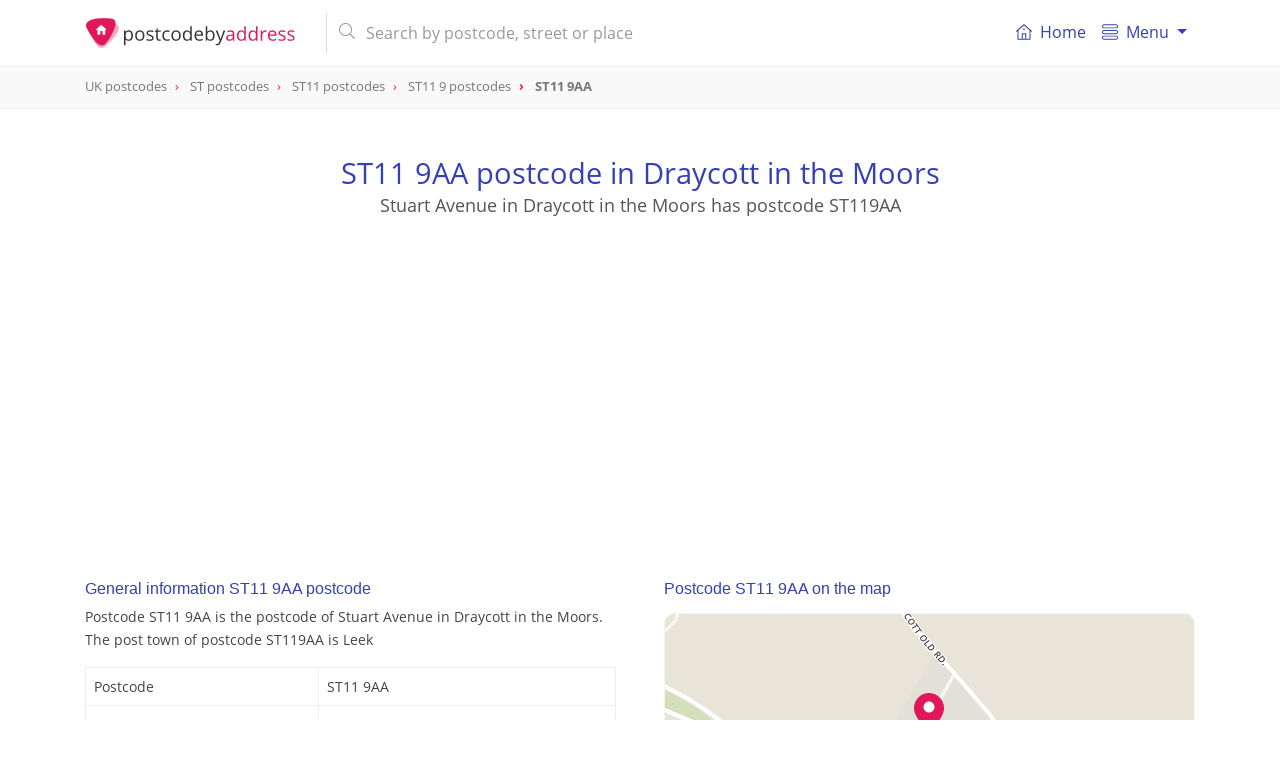

--- FILE ---
content_type: text/html; charset=UTF-8
request_url: https://postcodebyaddress.co.uk/st119aa
body_size: 9057
content:
<!DOCTYPE html>
<html lang="en">
    <head>
        <meta charset="utf-8">
        <meta name="viewport" content="width=device-width, initial-scale=1">
        <meta http-equiv="X-UA-Compatible" content="IE=edge">

        <link rel="preload" href="/fonts/open-sans/open-sans-v16-latin-regular.woff2" as="font" type="font/woff2" crossorigin>
        <link rel="preload" href="/fonts/open-sans/open-sans-v16-latin-italic.woff2" as="font" type="font/woff2" crossorigin>
        <link rel="preload" href="/fonts/open-sans/open-sans-v16-latin-700.woff2" as="font" type="font/woff2" crossorigin>

        <title>ST11 9AA postcode in Draycott in the Moors - postcode ST119AA</title>
<meta name="description" content="View information about postcode ST11 9AA in Draycott in the Moors. See the related streets of postcode ST119AA, nearby schools and more.">
<meta name="keywords" content="street, ST11 9AA, ST119AA, Draycott in the Moors, ST11, England, postcode, postcodes, united kingdom, UK, address, street">
<meta itemprop="name" content="ST11 9AA postcode in Draycott in the Moors - postcode ST119AA">
<meta itemprop="description" content="View information about postcode ST11 9AA in Draycott in the Moors. See the related streets of postcode ST119AA, nearby schools and more.">
<meta itemprop="image" content="https://postcodebyaddress.co.uk/img/core/logo.svg">
<meta name="twitter:card" content="summary">
<meta name="twitter:title" content="ST11 9AA postcode in Draycott in the Moors - postcode ST119AA">
<meta name="twitter:description" content="View information about postcode ST11 9AA in Draycott in the Moors. See the related streets of postcode ST119AA, nearby schools and more.">
<meta name="twitter:creator" content="@postcodebyaddress">
<meta name="twitter:image" content="https://postcodebyaddress.co.uk/img/core/logo.svg">
<meta property="og:title" content="ST11 9AA postcode in Draycott in the Moors - postcode ST119AA" />
<meta property="og:type" content="article" />
<meta property="og:url" content="https://postcodebyaddress.co.uk/st119aa" />
<meta property="og:image" content="https://postcodebyaddress.co.uk/img/core/logo.svg" />
<meta property="og:description" content="View information about postcode ST11 9AA in Draycott in the Moors. See the related streets of postcode ST119AA, nearby schools and more." />
<meta property="og:site_name" content="Postcodebyaddress" />
<link rel="canonical" href="https://postcodebyaddress.co.uk/st119aa"/>
        <meta name="csrf-token" content="nCK7XV1FCbqgxjkFmrPjoiQL0BbldenFFgVAyAip">
        <meta name="google-site-verification" content="pHgQIkTSbIt-K4Ad58CNt8Js26FXGNpHsnhWguslKUo" >

        <link rel="apple-touch-icon" sizes="180x180" href="/apple-touch-icon.png">
        <link rel="icon" type="image/png" sizes="32x32" href="/favicon-32x32.png">
        <link rel="icon" type="image/png" sizes="16x16" href="/favicon-16x16.png">
        <link rel="manifest" href="/site.webmanifest">
        <link rel="mask-icon" href="/safari-pinned-tab.svg" color="#5bbad5">
        <meta name="msapplication-TileColor" content="#ffffff">
        <meta name="theme-color" content="#ffffff">

        <link href=" /css/app.css?id=7688cab381624c98f894 " rel="stylesheet" type="text/css">

        <script type="application/ld+json">
            {
              "@context": "http://schema.org",
              "@type": "WebSite",
              "url": "https://postcodebyaddress.co.uk/",
              "potentialAction": {
                "@type": "SearchAction",
                "target": "https://postcodebyaddress.co.uk/search?s={query}",
                "query-input": "required name=query"
              }
            }
        </script>
                    <script data-ad-client="ca-pub-1830653998115366" async src="https://pagead2.googlesyndication.com/pagead/js/adsbygoogle.js"></script>
            </head>

    <body role="document" itemscope itemtype="http://schema.org/WebPage" class="preload">

        <nav id="main-navbar" class="navbar navbar-expand-md navbar-top navbar-light fixed-top">
    <div class="container ">

        <button class="navbar-toggler" id="navbarSupportedButton" type="button" data-toggle="collapse" data-target="#navbarSupportedContent" aria-controls="navbarSupportedContent" aria-expanded="false" aria-label="Toggle navigation">
            <span class="navbar-toggler-icon"></span>
        </button>

        <a class="navbar-brand" href="/">
            <img id="main-navbar-logo" src="/img/core/logo.svg" class="d-inline-block align-top" alt="">
                            <span id="nav-page-title"> <img src="/img/core/logo_icon.svg" alt="">postcode <span class="color-primary">ST11 9AA</span></span>
                    </a>

        <button class="navbar-toggler " id="navbarSearchButton" type="button" data-toggle="collapse" data-target="#navbarSearchContent" aria-controls="navbarSearchContent" aria-expanded="false" aria-label="Toggle navigation">
            <svg xmlns="http://www.w3.org/2000/svg" viewBox="0 0 56.966 56.966"><path d="M55.146 51.887L41.588 37.786A22.926 22.926 0 0 0 46.984 23c0-12.682-10.318-23-23-23s-23 10.318-23 23 10.318 23 23 23c4.761 0 9.298-1.436 13.177-4.162l13.661 14.208c.571.593 1.339.92 2.162.92.779 0 1.518-.297 2.079-.837a3.004 3.004 0 0 0 .083-4.242zM23.984 6c9.374 0 17 7.626 17 17s-7.626 17-17 17-17-7.626-17-17 7.626-17 17-17z"/></svg>
        </button>

        <div class="collapse navbar-collapse my-md-auto d-md-inline w-100" id="navbarSearchContent">
            <form id="navbar-search-form" class="mr-md-4 ml-md-3 my-auto d-inline w-100"  action="/search" method="get">
                <div class="input-group">
                    <div class="input-group-prepend">
                        <span class="input-group-text d-none d-md-inline-block"><i class="fal fa-search"></i></span>
                        <span class="input-group-text d-md-none justify-content-center" id="mobile-search-back"><i class="far fa-arrow-left"></i></span>
                    </div>
                    <input id="navbar-search" name="s" value="" class="form-control" type="search" placeholder="Search by postcode, street or place" autocomplete="off">
                    <span class="input-group-append d-md-none">
                       <button type="submit" class="btn btn-navbar-search text-center"><i class="fal fa-search"></i></button>
                    </span>
                </div>
                <div class="search-results-container">
                    <div class="search-results closed"></div>
                </div>
            </form>
        </div>
        <div class="collapse navbar-collapse" id="navbarSupportedContent">
            <div id="menutItems">
                <ul class="navbar-nav d-md-none d-lg-flex">
                    <li class="nav-item ">
                        <a class="nav-link" href="/">
                            <div class="icon baseline mr-1 d-none d-md-inline-flex">
                                <svg xmlns="http://www.w3.org/2000/svg" width="365" height="365" viewBox="0 0 365 365" class="d-inline-block">
                                    <path d="M360.74 155.711l-170-149a12.502 12.502 0 0 0-16.48 0l-170 149c-5.191 4.55-5.711 12.448-1.161 17.641 4.55 5.19 12.449 5.711 17.64 1.16l13.163-11.536V348.89c0 6.903 5.596 12.5 12.5 12.5H318.597c6.904 0 12.5-5.597 12.5-12.5V162.977l13.163 11.537a12.463 12.463 0 0 0 8.234 3.1c3.476 0 6.934-1.441 9.405-4.261 4.553-5.194 4.033-13.091-1.159-17.642zM153.635 336.39V233.418h57.729v102.973l-57.729-.001zm152.464-195.229V336.39h-69.732V220.918c0-6.903-5.598-12.5-12.5-12.5h-82.73c-6.903 0-12.5 5.597-12.5 12.5v115.473H58.903v-195.23c0-.032-.004-.062-.004-.093L182.5 32.733l123.603 108.334c.001.033-.004.062-.004.094z"/><path d="M154.5 120.738c0 6.904 5.596 12.5 12.5 12.5h31c6.903 0 12.5-5.596 12.5-12.5s-5.597-12.5-12.5-12.5h-31c-6.903 0-12.5 5.596-12.5 12.5z"/></svg>
                            </div>
                            <i class="fal fa-home-lg-alt nav-icon d-md-none"></i>

                            Home</a>
                    </li>
                    <li class="nav-item dropdown">
                        <a class="nav-link dropdown-toggle" href="#" id="navbarDropdownMenuLink" data-toggle="dropdown" aria-haspopup="true" aria-expanded="false">
                            <div class="icon baseline mr-1">
                                <svg xmlns="http://www.w3.org/2000/svg" width="66" height="66" viewBox="0 0 66 66"><path d="M57.5 18h-49C3.813 18 0 14.187 0 9.5S3.813 1 8.5 1h49C62.188 1 66 4.813 66 9.5S62.188 18 57.5 18zM8.5 5C6.019 5 4 7.019 4 9.5S6.019 14 8.5 14h49c2.48 0 4.5-2.019 4.5-4.5S59.98 5 57.5 5h-49zM57.5 65h-49C3.813 65 0 61.188 0 56.5S3.813 48 8.5 48h49c4.688 0 8.5 3.812 8.5 8.5S62.188 65 57.5 65zm-49-13C6.019 52 4 54.02 4 56.5S6.019 61 8.5 61h49c2.48 0 4.5-2.02 4.5-4.5S59.98 52 57.5 52h-49zM57.5 42h-49C3.813 42 0 38.188 0 33.5 0 28.813 3.813 25 8.5 25h49c4.688 0 8.5 3.813 8.5 8.5 0 4.688-3.812 8.5-8.5 8.5zm-49-13A4.505 4.505 0 0 0 4 33.5C4 35.98 6.019 38 8.5 38h49c2.48 0 4.5-2.02 4.5-4.5 0-2.481-2.02-4.5-4.5-4.5h-49z"/></svg>
                            </div>
                            Menu
                        </a>
                        <div class="dropdown-menu" aria-labelledby="navbarDropdownMenuLink">
                            <a class="dropdown-item" href="/search"><i class="fal fa-search-location nav-icon d-md-none"></i>Find postcode or street</a>
                            <a class="dropdown-item" href="/postcode-generator"><i class="fal fa-dice nav-icon d-md-none"></i>Postcode generator</a>
                            <div class="dropdown-divider"></div>
                            <a class="dropdown-item" href="/regions"><i class="fal fa-globe-europe nav-icon d-md-none"></i>Regions of England</a>
                            <a class="dropdown-item" href="/areas"><i class="fal fa-map-marker-plus nav-icon d-md-none"></i>Postcode areas</a>
                            <a class="dropdown-item" href="/post-towns"><i class="fal fa-globe nav-icon d-md-none"></i> Post towns</a>
                            <div class="dropdown-divider"></div>
                            <a class="dropdown-item" href="/faq"><i class="fal fa-question-circle nav-icon d-md-none"></i> FAQ</a>
                            <a class="dropdown-item" href="/contact"><i class="fal fa-paper-plane nav-icon d-md-none"></i> Contact</a>
                        </div>
                    </li>
                </ul>
            </div>
        </div>
    </div>
</nav>
        <div id="breadcrumbs" role="navigation">
        <div class="container">
            <ol class="breadcrumb" itemscope itemtype="http://schema.org/BreadcrumbList">
                                    <li class="breadcrumb-item   " itemprop="itemListElement" itemscope itemtype="http://schema.org/ListItem">
                        <a href="/areas"  itemtype="http://schema.org/Thing" itemprop="item" >
                            <span itemprop="name">UK postcodes</span>
                        </a>
                        <meta itemprop="position" content="1" />
                    </li>
                                    <li class="breadcrumb-item   d-none d-md-inline-block" itemprop="itemListElement" itemscope itemtype="http://schema.org/ListItem">
                        <a href="/st"  itemtype="http://schema.org/Thing" itemprop="item" >
                            <span itemprop="name">ST postcodes</span>
                        </a>
                        <meta itemprop="position" content="2" />
                    </li>
                                    <li class="breadcrumb-item   d-none d-md-inline-block" itemprop="itemListElement" itemscope itemtype="http://schema.org/ListItem">
                        <a href="/st11"  itemtype="http://schema.org/Thing" itemprop="item" >
                            <span itemprop="name">ST11 postcodes</span>
                        </a>
                        <meta itemprop="position" content="3" />
                    </li>
                                    <li class="breadcrumb-item   d-none d-md-inline-block" itemprop="itemListElement" itemscope itemtype="http://schema.org/ListItem">
                        <a href="/st11-9"  itemtype="http://schema.org/Thing" itemprop="item" >
                            <span itemprop="name">ST11 9 postcodes</span>
                        </a>
                        <meta itemprop="position" content="4" />
                    </li>
                                    <li class="breadcrumb-item active  " itemprop="itemListElement" itemscope itemtype="http://schema.org/ListItem">
                        <a href="/st119aa"  itemtype="http://schema.org/Thing" itemprop="item" >
                            <span itemprop="name">ST11 9AA</span>
                        </a>
                        <meta itemprop="position" content="5" />
                    </li>
                            </ol>
        </div>
    </div>

        
<header id="info-page-header" class="container text-center" role="banner" itemscope itemtype="http://schema.org/WPHeader">
   <h1 >ST11 9AA postcode in Draycott in the Moors</h1>
      <h2>Stuart Avenue in Draycott in the Moors has postcode ST119AA</h2>
   
   <div class="pba-adv bpa-atf mt-4">
    <ins class="adsbygoogle"
         style="display:block"
         data-ad-client="ca-pub-1830653998115366"
         data-ad-slot="3899871891"
         data-ad-format="auto"
                  data-page-url="https://postcodebyaddress.co.uk/place/draycott-in-the-moors-15772"
                  data-full-width-responsive="true"></ins>
    <script>
        (adsbygoogle = window.adsbygoogle || []).push({});
    </script>
</div>

</header>

<script type="application/ld+json">
{
  "@context": "http://schema.org",
  "@type": "Place",
  "geo": {
    "@type": "GeoCoordinates",
    "latitude": "52.962965",
    "longitude": "-2.04215"
  },
 "address": {
    "@type": "PostalAddress",
    "addressLocality": "Draycott in the Moors",
    "addressRegion": "West Midlands",
    "addressCountry" : "England",
    "postalCode": "ST11 9AA"
  },
  "name": "Postcode ST11 9AA",
  "url" : "https://postcodebyaddress.co.uk/st119aa"
}
</script>
<main class="container mt-md-4" >
   <div class="row">
      <div class="col-md-6 pr-md-4">
         <section class="info-block">
            <h2>General information ST11 9AA postcode</h2>
            <p>Postcode ST11 9AA is the postcode of  Stuart Avenue in Draycott in the Moors. The post town of postcode ST119AA is Leek</p>
            <table class="table table-bordered mt-3">
               <tbody>
               <tr>
                  <th>Postcode</th>
                  <td>ST11 9AA</td>
               </tr>
                                 <tr>
                     <th>Street</th>
                     <td>
                                                   <a href="/stuart-avenue/210844">Stuart Avenue</a>
                                             </td>
                  </tr>
                                             <tr>
                  <th>Village</th>
                  <td><a href="/place/draycott-in-the-moors-15772">Draycott in the Moors</a></td>
               </tr>
                                             <tr>
                  <th>Post town</th>
                  <td><a href="/place/leek-15617">Leek</a></td>
               </tr>
                              <tr>
                  <th>Postcode area</th>
                  <td><a href="/st">ST</a></td>
               </tr>
               <tr>
                  <th>Postcode district</th>
                  <td><a href="/st11">ST11</a></td>
               </tr>
               <tr>
                  <th>Postcode Sector</th>
                  <td><a href="/st11-9">ST11 9</a></td>
               </tr>
               </tbody>
            </table>
         </section>

         <div class="pba-adv pba-btf pba-btf-middle">
    <ins class="adsbygoogle"
         style="display:block"
         data-ad-client="ca-pub-1830653998115366"
         data-ad-slot="3721045322"
         data-ad-format="auto"
                  data-page-url="https://postcodebyaddress.co.uk/place/draycott-in-the-moors-15772"
                  data-full-width-responsive="true"></ins>
    <script>
        (adsbygoogle = window.adsbygoogle || []).push({});
    </script>
</div>

                     <section class="info-block">
               <h2>Streets near postcode ST11 9AA</h2>
               <p>Find all streets near postcode ST11 9AA  in Draycott in the Moors</p>
               <div class="info-block__body">
                                       <a href="/stuart-avenue/210844" class="badge badge-primary">Stuart Avenue</a>
                                       <a href="/manor-close/210820" class="badge badge-primary">Manor Close</a>
                                       <a href="/new-avenue/210826" class="badge badge-primary">New Avenue</a>
                                       <a href="/draycott-old-road/210871" class="badge badge-primary">Draycott Old Road</a>
                                       <a href="/tater-lane/210846" class="badge badge-primary">Tater Lane</a>
                                       <a href="/woodlands-lane/210852" class="badge badge-primary">Woodlands Lane</a>
                                       <a href="/oakdene-close/210828" class="badge badge-primary">Oakdene Close</a>
                                       <a href="/scarratt-close/210836" class="badge badge-primary">Scarratt Close</a>
                                       <a href="/cresswell-lane/210868" class="badge badge-primary">Cresswell Lane</a>
                                       <a href="/william-close/210850" class="badge badge-primary">William Close</a>
                                 </div>
            </section>
            <hr/>
         
         <section class="info-block">
            <h2>Administrative areas ST119AA postcode</h2>
            <p>Postcode ST11 9AA is within the Checkley ward/electoral division, which is in the constituency Stone. The Local Authority of postcode ST119AA is Staffordshire Moorlands. ST119AA is located in the region of West Midlands in England. </p>
            <table class="table table-bordered table-sm  mt-3">
               <tbody>
                                 <tr>
                     <th>Parish</th>
                     <td><a href="/parish/draycott-in-the-moors/E04009037">Draycott in the Moors</a></td><td class="d-none d-md-table-cell"><small>E04009037</small></td>
                  </tr>
               
                                 <tr>
                     <th>Ward</th>
                     <td><a href="/ward/checkley/E05007052">Checkley</a></td><td class="d-none d-md-table-cell"><small>E05007052</small></td>
                  </tr>
               
                                 <tr>
                     <th>District</th>
                     <td><a href="/district/staffordshire-moorlands/E07000198">Staffordshire Moorlands</a></td><td class="d-none d-md-table-cell"><small>E07000198</small></td>
                  </tr>
               
                                 <tr>
                     <th>County</th>
                     <td><a href="/county/staffordshire/E10000028">Staffordshire</a></td><td class="d-none d-md-table-cell"><small>E10000028</small></td>
                  </tr>
               
                                 <tr>
                     <th>Constituency</th>
                     <td><a href="/constituency/stone/E14000975">Stone</a></td><td class="d-none d-md-table-cell"><small>E14000975</small></td>
                  </tr>
               
                              <tr>
                  <th>Region</th>
                  <td><a href="/region/west-midlands">West Midlands</a></td><td class="d-none d-md-table-cell"></td>
               </tr>
               
               <tr>
                  <th>Country</th>
                  <td><a href="/country/england">England</a></td><td class="d-none d-md-table-cell"></td>
               </tr>

                                 <tr>
                     <th>CCG</th>
                     <td>NHS North Staffordshire</td><td class="d-none d-md-table-cell"></td>
                  </tr>
               
                                 <tr>
                     <th>NUTs</th>
                     <td>Staffordshire CC</td><td class="d-none d-md-table-cell"></td>
                  </tr>
                              </tbody>
            </table>
         </section>

                     <section class="info-block">
               <h2>Postcodes close to postcode ST11 9AA</h2>
               <p>Find other postcodes, streets and addresses near postcode ST11 9AA.</p>
               <div class="info-block__body">
                                       <a href="/st119ab" class="badge badge-primary">ST11 9AB</a>
                                       <a href="/st119ad" class="badge badge-primary">ST11 9AD</a>
                                       <a href="/st119ae" class="badge badge-primary">ST11 9AE</a>
                                       <a href="/st119af" class="badge badge-primary">ST11 9AF</a>
                                       <a href="/st119ag" class="badge badge-primary">ST11 9AG</a>
                                       <a href="/st119ah" class="badge badge-primary">ST11 9AH</a>
                                       <a href="/st119aj" class="badge badge-primary">ST11 9AJ</a>
                                       <a href="/st119al" class="badge badge-primary">ST11 9AL</a>
                                       <a href="/st119an" class="badge badge-primary">ST11 9AN</a>
                                       <a href="/st119ap" class="badge badge-primary">ST11 9AP</a>
                                       <a href="/st119aq" class="badge badge-primary">ST11 9AQ</a>
                                       <a href="/st119ar" class="badge badge-primary">ST11 9AR</a>
                                       <a href="/st119as" class="badge badge-primary">ST11 9AS</a>
                                       <a href="/st119at" class="badge badge-primary">ST11 9AT</a>
                                       <a href="/st119au" class="badge badge-primary">ST11 9AU</a>
                                       <a href="/st119aw" class="badge badge-primary">ST11 9AW</a>
                                 </div>
            </section>
            <hr/>
         

                     <section class="info-block">
               <h2><i class="fal fa-chart-pie d-none d-md-inline-block"></i> Postcode sector ST11 9 population</h2>
               <p>
                  The population information is based on Postcode sector ST11 9. ST11 9 has 9,995 inhabitants of which 49.4% is male and
                  50.6 is female. A total number of 9,875 lives in a household 
               </p>
               <table class="table table-bordered mt-3">
                  <tbody>
                     <tr>
                        <th>All usual residents</th>
                        <td>9,995</td>
                     </tr>
                     <tr>
                        <th>Male</th>
                        <td>4,939 (49.4%)</td>
                     </tr>
                     <tr>
                        <th>Female</th>
                        <td>5,056 (50.6%)</td>
                     </tr>
                     <tr>
                        <th>Lives in household</th>
                        <td>9,875</td>
                     </tr>
                     <tr>
                        <th>Schoolchild or student</th>
                        <td>122</td>
                     </tr>
                     <tr>
                        <th>Population density</th>
                        <td>2.6</td>
                     </tr>
                  </tbody>
               </table>
            </section>
         
      </div>

      <div class="col-md-6 pl-md-4">
                     <section class="info-block">
            <h2>Postcode ST11 9AA on the map</h2>
               <div id="map-container" class="mt-3">
                  <div id="map-overlay">
                     <div class="spinner"></div>
                  </div>
                  <div id="map" data-mobile-visible="true" data-zoom="15" data-lon="-2.04215" data-lat="52.962965" data-show-marker="1" data-type="point" data-geometry=""></div>
               </div>
         </section>
            <section class="info-block">
               <h2><i class="far fa-compass"></i> Geography postcode ST11 9AA</h2>
               <p>Geographical information of Postcode ST119AA</p>
               <table class="table table-bordered mt-3">
                  <tbody>
                  <tr>
                     <td>Latitude</td><td>52.962965</td>
                  </tr>
                  <tr>
                     <td>Longitude</td><td>-2.04215</td>
                  </tr>
                  <tr>
                     <td>Easting</td><td>397266</td>
                  </tr>
                  <tr>
                     <td>Northing</td><td>340623</td>
                  </tr>
                  </tbody>
               </table>
               <div class="mt-2">
                  <small><a href="https://www.google.com/maps/search/?api=1&query=52.962965,-2.04215" class="color-primary" target="_blank">
                        <i class="far fa-map-marked"></i> View in Google Maps</a></small>
               </div>
            </section>
         
         <div class="pba-adv pba-btf pba-btf-halfpage">
    <ins class="adsbygoogle"
         style="display:block"
         data-ad-client="ca-pub-1830653998115366"
         data-ad-slot="9876703210"
         data-ad-format="auto"
                  data-page-url="https://postcodebyaddress.co.uk/place/draycott-in-the-moors-15772"
                  data-full-width-responsive="true"></ins>
    <script>
        (adsbygoogle = window.adsbygoogle || []).push({});
    </script>
</div>

                     <section class="info-block">
               <h2><i class="far fa-train d-none d-md-inline-block"></i>  Railway stations nearby postcode ST11 9AA</h2>
               <p>
                  The nearest railway station to postcode ST11 9AA is Blythe Bridge.
                  This railway station is located on a distance of 2.8 km.
               </p>
               <table class="table table-bordered mt-3" id="railway-stations-table">
                  <thead>
                  <tr>
                     <th>Name</th>
                     <th>Distance</th>
                  </tr>
                  </thead>
                  <tbody>
                                       <tr>
                        <td>Blythe Bridge
                                                                           <a href="https://www.wikidata.org/wiki/Q2525068" class="ml-4 float-right" target="_blank"><i class="fab fa-wikipedia-w"></i></a>
                                                </td>
                        <td width="25%">2.8KM</td>
                     </tr>
                                       <tr>
                        <td>Caverswall Road Station
                                                                        </td>
                        <td width="25%">2.9KM</td>
                     </tr>
                                       <tr>
                        <td>Foxfield Colliery
                                                                        </td>
                        <td width="25%">4KM</td>
                     </tr>
                                       <tr>
                        <td>Consall
                                                                           <a href="https://www.wikidata.org/wiki/Q5162710" class="ml-4 float-right" target="_blank"><i class="fab fa-wikipedia-w"></i></a>
                                                </td>
                        <td width="25%">9.5KM</td>
                     </tr>
                                    </tbody>
               </table>
            </section>
         
                     <section class="info-block">
               <h2><i class="far fa-shopping-cart d-none d-md-inline-block"></i> Supermarkets  ST119AA postcode</h2>
               <p>
                  The nearest supermarket to ST11 9AA postcode is The Co-operative Food.
                  This supermarket is located on a distance of 1.9 km.
               </p>
               <table class="table table-bordered  mt-3" id="supermarkts-table">
                  <thead>
                  <tr>
                     <th>Name</th>
                     <th>Distance</th>
                  </tr>
                  </thead>
                  <tbody>
                                                   <tr>
                              <td><img src="/img/companies/default_supermarket.svg" class="comp-logo mr-1"> The Co-operative Food</td>
                              <td width="25%">1.9KM</td>
                           </tr>
                                                   <tr>
                              <td><img src="/img/companies/default_supermarket.svg" class="comp-logo mr-1"> Tesco</td>
                              <td width="25%">5.3KM</td>
                           </tr>
                                                   <tr>
                              <td><img src="/img/companies/aldi.png" class="comp-logo mr-1"> Aldi</td>
                              <td width="25%">5.4KM</td>
                           </tr>
                                                   <tr>
                              <td><img src="/img/companies/default_supermarket.svg" class="comp-logo mr-1"> Meir Supermarket (nisa)</td>
                              <td width="25%">6.3KM</td>
                           </tr>
                                                   <tr>
                              <td><img src="/img/companies/default_supermarket.svg" class="comp-logo mr-1"> Co-op</td>
                              <td width="25%">6.5KM</td>
                           </tr>
                                          </tbody>
               </table>
            </section>
         
         <section class="info-block">
        <h2><i class="far fa-school d-none d-md-inline-block"></i> Schools nearby postcode ST11 9AA</h2>
        <p>
            Schools and nurseries nearby postcode ST11 9AA.
                            Draycott Manor Primary School is the closest primary school.
                                        Blythe Bridge High School is the closest secondary school.
                    </p>
        <nav class="mt-3">
            <div class="nav nav-tabs" id="nav-tab" role="tablist">
                                <a class="nav-item nav-link  " id="nav-nursery-tab" data-toggle="tab" href="#nav-nursery" role="tab" aria-controls="nav-nursery" aria-selected="true">
                     Nurseries</a>
                                                <a class="nav-item nav-link active" id="nav-primary-tab" data-toggle="tab" href="#nav-primary" role="tab" aria-controls="nav-primary" aria-selected="false">
                    Primary <span class="d-none d-md-inline-block">schools</span> </a>
                                                <a class="nav-item nav-link " id="nav-secondary-tab" data-toggle="tab" href="#nav-secondary" role="tab" aria-controls="nav-secondary" aria-selected="false">
                    Secondary <span class="d-none d-md-inline">schools</span></a>
                            </div>
        </nav>
        <div class="tab-content" id="nav-tabContent">
                        <div class="tab-pane  " id="nav-nursery" role="tabpanel" aria-labelledby="nav-nursery-tab">
                <table class="table table-bordered ">
                    <thead>
                    <tr>
                        <th>Name</th>
                        <th width="25%">Distance</th>
                    </tr>
                    </thead>
                    <tbody>
                                            <tr>
                            <td>
                                                                    Meir Nursery School
                                                                <div><small>George Avenue</small></div>
                            </td>
                            <td>6.1KM</td>
                        </tr>
                                            <tr>
                            <td>
                                                                    Grange Nursery School
                                                                <div><small>Harrowby Road</small></div>
                            </td>
                            <td>7KM</td>
                        </tr>
                                            <tr>
                            <td>
                                                                    Westfield Nursery School
                                                                <div><small>Queensberry Road</small></div>
                            </td>
                            <td>9.3KM</td>
                        </tr>
                                            <tr>
                            <td>
                                                                    <a href="http://www.bentileenursery.co.uk" target="_blank">Bentilee Nursery School <small><i class="fas fa-external-link-alt"></i></small></a>
                                                                <div><small>Dawlish Drive</small></div>
                            </td>
                            <td>11.2KM</td>
                        </tr>
                                            <tr>
                            <td>
                                                                    Meadowcroft Nursery School
                                                                <div><small>Beaconsfield Drive</small></div>
                            </td>
                            <td>12.5KM</td>
                        </tr>
                                        </tbody>
                </table>

            </div>
                                    <div class="tab-pane active" id="nav-primary" role="tabpanel" aria-labelledby="nav-primary-tab">
                <table class="table table-bordered ">
                    <thead>
                    <tr>
                        <th>Name</th>
                        <th>Distance</th>
                    </tr>
                    </thead>
                    <tbody>
                                            <tr>
                            <td>
                                                                    Draycott Manor Primary School
                                                                <div><small>Draycott Old Road, Stoke-on-Trent</small></div>
                            </td>
                            <td>0.3KM</td>
                        </tr>
                                            <tr>
                            <td>
                                                                    The Beeches Forsbrook Junior School
                                                                <div><small>Cheadle Road, Stoke-on-Trent</small></div>
                            </td>
                            <td>2.1KM</td>
                        </tr>
                                            <tr>
                            <td>
                                                                    Forsbrook CofE (C) Infants School
                                                                <div><small>Cheadle Road, Stoke-on-Trent</small></div>
                            </td>
                            <td>2.1KM</td>
                        </tr>
                                            <tr>
                            <td>
                                                                    <a href="http://www.forsbrookprimaryschool.co.uk/" target="_blank">Forsbrook CofE Controlled Primary School <small><i class="fas fa-external-link-alt"></i></small></a>
                                                                <div><small>Cheadle Road, Stoke-on-Trent</small></div>
                            </td>
                            <td>2.1KM</td>
                        </tr>
                                            <tr>
                            <td>
                                                                    <a href="http://www.williamamory.co.uk/" target="_blank">The William Amory Primary School <small><i class="fas fa-external-link-alt"></i></small></a>
                                                                <div><small>Stallington Road, Stoke-on-Trent</small></div>
                            </td>
                            <td>2.1KM</td>
                        </tr>
                                        </tbody>
                </table>

            </div>
                                    <div class="tab-pane  " id="nav-secondary" role="tabpanel" aria-labelledby="nav-secondary-tab">
                <table class="table table-bordered ">
                    <thead>
                    <tr>
                        <th>Name</th>
                        <th width="25%">Distance</th>
                    </tr>
                    </thead>
                    <tbody>
                                            <tr>
                            <td>
                                                                    <a href="http://www.bb-hs.co.uk" target="_blank">Blythe Bridge High School <small><i class="fas fa-external-link-alt"></i></small></a>
                                                                <div><small>Cheadle Road</small></div>
                            </td>
                            <td>2.2KM</td>
                        </tr>
                                            <tr>
                            <td>
                                                                    <a href="http://www.cheadle-high.staffs.sch.uk" target="_blank">Cheadle High School <small><i class="fas fa-external-link-alt"></i></small></a>
                                                                <div><small>Station Road</small></div>
                            </td>
                            <td>5.9KM</td>
                        </tr>
                                            <tr>
                            <td>
                                                                    <a href="http://www.thecheadleacademy.co.uk" target="_blank">The Cheadle Academy <small><i class="fas fa-external-link-alt"></i></small></a>
                                                                <div><small>Station Road</small></div>
                            </td>
                            <td>5.9KM</td>
                        </tr>
                                            <tr>
                            <td>
                                                                    <a href="http://www.painsley.co.uk" target="_blank">Painsley Catholic College <small><i class="fas fa-external-link-alt"></i></small></a>
                                                                <div><small>Station Road</small></div>
                            </td>
                            <td>6.1KM</td>
                        </tr>
                                            <tr>
                            <td>
                                                                    <a href="http://www.painsley.co.uk" target="_blank">Painsley Catholic College <small><i class="fas fa-external-link-alt"></i></small></a>
                                                                <div><small>Station Road</small></div>
                            </td>
                            <td>6.1KM</td>
                        </tr>
                                        </tbody>
                </table>

            </div>
                    </div>
    </section>


                        <section class="info-block">
                  <p><i class="fal fa-lightbulb mr-2"></i> Did you know that we also have 
                   a US ZIP Code version of this website? For example: find the street of
                   <a href="https://zipcodebyaddress.com/12459" target="_blank">zip code 12459</a> in the US. Or find any other address
                     or zipcode at <a href="https://zipcodebyaddress.com" target="_blank">Zipcodebyaddress.com</a> </p>
               </section>
               </div>

      <div class="pba-adv pba-btf pba-btf-bottom mb-4" id="pba-btf-bottom">
    <ins class="adsbygoogle"
         style="display:block"
         data-ad-client="ca-pub-1830653998115366"
         data-ad-slot="7940148479"
         data-ad-format="auto"
                  data-page-url="https://postcodebyaddress.co.uk/place/draycott-in-the-moors-15772"
                  data-full-width-responsive="true"></ins>
    <script>
        var refreshed2 = false;
        var margin2 = window.innerHeight + 250;
        var adAlmostVisibleScrollValue2 = document.getElementById("pba-btf-bottom").offsetTop-margin2;
        var listener2 = function() {
            if (window.scrollY >= adAlmostVisibleScrollValue2 && !refreshed2) {
                (adsbygoogle = window.adsbygoogle || []).push({});
                refreshed2 = true;
                window.removeEventListener('scroll', throttledFetch2, true);
            }
        };
        const throttledFetch2= throttle2(listener2, 250);
        window.addEventListener('scroll', throttledFetch2, true);

        function throttle2 (callback, limit) {
            var tick3 = false;
            return function () {
                if (!tick3) {
                    callback.call();
                    tick3 = true;
                    setTimeout(function () {tick3 = false;}, limit);
                }
            }
        }
    </script>
</div>

   </div>
</main>


        <footer class="" role="contentinfo" itemscope="itemscope" itemtype="https://schema.org/WPFooter">
    <div class="container pt-5" style="min-height: 300px;">
        <div class="row">
            <div class="col-md-4">
                <img src="/img/core/logo.svg"  width="220" class="d-inline-block align-top" alt="">
                <p class="mt-3">
                    The postcode address finder of the UK. Lookup all postcodes, streets, places and addresses in the United Kingdom.
                    Discover near supermarkets, train stations, schools, companies.
                </p>
                <div class="d-none d-md-block">
                    <h2>Information</h2>
                    <ul>
                        <li><a href="/areas">Postcodes UK</a></li>
                        <li><a href="/post-towns">Post towns</a></li>
                        <li><a href="/faq">FAQ</a></li>
                        <li><a href="/contact">Contact</a></li>
                    </ul>
                                            <ul class="d-none d-md-block mt-4">
                                                            <li class=""><strong>lookup: </strong> <a href="/st119ab">postcode ST11 9AB</a></li>
                                                    </ul>
                                    </div>
            </div>
            <div class="col-md-8 col-12 pl-md-5">
                <div class="row">
                    <div class="col-md-4 col-6">
                        <h2>Popular cities</h2>
                        <ul>
                            <li><a href="/place/london-39984">London</a></li>
                            <li><a href="/place/birmingham-23090">Birmingham</a></li>
                            <li><a href="/place/leeds-11135">Leeds</a></li>
                            <li><a href="/place/glasgow-4560">Glasgow</a></li>
                            <li><a href="/place/sheffield-17161">Sheffield</a></li>
                            <li><a href="/place/bradford-10607">Bradford</a></li>
                            <li><a href="/place/liverpool-13931">Liverpool</a></li>
                            <li><a href="/place/edinburgh-5236">Edinburgh</a></li>
                            <li><a href="/place/manchester-16021">Manchester</a></li>
                            <li><a href="/place/bristol-27567">Bristol</a></li>
                            <li><a href="/place/leicester-17380">Leicester</a></li>
                            <li><a href="/place/coventry-23532">Coventry</a></li>
                            <li><a href="/place/nottingham-17569">Nottingham</a></li>
                        </ul>
                    </div>
                    <div class="col-md-4 col-6">
                        <h2>Regions</h2>
                        <ul>
                            <li><a href="/region/east-midlands">East Midlands</a></li>
                            <li><a href="/region/east-of-england">East of England</a></li>
                            <li><a href="/region/greater-london">Greater London</a></li>
                            <li><a href="/region/north-east">North East</a></li>
                            <li><a href="/region/north-west">North West</a></li>
                            <li><a href="/region/south-east">South East</a></li>
                            <li><a href="/region/south-west">South West</a></li>
                            <li><a href="/region/west-midlands">West Midlands</a></li>
                            <li><a href="/region/yorkshire-and-the-humber">Yorkshire and the Humber</a></li>

                            <li class="mt-3"><a href="/country/northern-ireland">Northern Ireland</a></li>
                            <li><a href="/country/scotland">Scotland</a></li>
                            <li><a href="/country/wales">Wales</a></li>
                        </ul>


                    </div>
                    <div class="col-md-4 col-12 mt-4 mt-md-0">
                        <div class="row">
                            <div class="col-6 d-md-none ">
                                <h2>Informatie</h2>
                                <ul>
                                    <li><a href="/areas">Postcodes UK</a></li>
                                    <li><a href="/faq">FAQ</a></li>
                                    <li><a href="/contact">Contact</a></li>
                                </ul>
                            </div>
                            <div class="col-6 col-md-12">
                                <h2>Useful links</h2>
                                <ul>
                                    <li><a href="https://www.royalmail.com/" target="_blank">Royal Mail</a></li>
                                    <li><a href="https://www.postoffice.co.uk/" target="_blank">Post Office</a></li>
                                    <li class="d-none d-md-block"><a href="https://www.ukmail.com/" target="_blank">UK Mail</a></li>
                                    <li><a href="https://www.zipcodebyaddress.com/" target="_blank">US ZIP Codes</a></li>
                                    <li class="d-none d-md-block"><a href="https://en.wikipedia.org/wiki/Postcodes_in_the_United_Kingdom" target="_blank">Wikipedia</a></li>
                                </ul>
                            </div>
                                                            <div class="col-12 mt-3 d-md-none">
                                    <ul>
                                                                                    <li><strong>lookup: </strong> <a href="/st119ab">postcode ST11 9AB</a></li>
                                                                            </ul>
                                </div>
                                                    </div>
                    </div>
                </div>
            </div>
        </div>
    </div>


    <div id="footer-promo" class="mt-4">
        <div class="container pb-3 pb-md-2 py-2">
            <div class="row ">
                <div class="col-12 col-md-4 text-center text-md-left">
                    The UK Postcode lookup
                </div>
                <div class="col-12 col-md-8 col-promo text-center">
                    <div class="row">
                        <div class="col text-left">
                            <i class="far fa-check-circle"></i> Reliable
                        </div>
                        <div class="col ">
                            <i class="far fa-check-circle"></i> Up-to-date
                        </div>
                        <div class="col text-right">
                            <i class="far fa-check-circle"></i> All postcodes
                        </div>
                    </div>
                </div>
            </div>
        </div>
    </div>
    <div id="footer-legal" >
        <div class="container py-2">
            <div class="row">
                <div class="col-7">
                    ©2025 Postcodebyaddress
                </div>
                <div class="col text-right">
                    <a href="/disclaimer">disclaimer</a>
                    <a href="/cookies">cookies</a>
                </div>
            </div>
        </div>
    </div>
</footer>


        <link rel="stylesheet" href="https://pro.fontawesome.com/releases/v5.8.1/css/all.css" integrity="sha384-Bx4pytHkyTDy3aJKjGkGoHPt3tvv6zlwwjc3iqN7ktaiEMLDPqLSZYts2OjKcBx1" crossorigin="anonymous">

        

        <!--googleoff: all-->
        <script async src="https://www.googletagmanager.com/gtag/js?id=G-F8ENQV61T0"></script>
        <script>
            window.dataLayer = window.dataLayer || [];
            function gtag(){dataLayer.push(arguments);}
            gtag('js', new Date());

            gtag('config', 'G-F8ENQV61T0');
        </script>
        <script src="https://code.jquery.com/jquery-3.3.1.min.js" integrity="sha256-FgpCb/KJQlLNfOu91ta32o/NMZxltwRo8QtmkMRdAu8=" crossorigin="anonymous"></script>
        <script src="https://cdnjs.cloudflare.com/ajax/libs/popper.js/1.14.3/umd/popper.min.js" integrity="sha384-ZMP7rVo3mIykV+2+9J3UJ46jBk0WLaUAdn689aCwoqbBJiSnjAK/l8WvCWPIPm49" crossorigin="anonymous"></script>
        <script src="https://stackpath.bootstrapcdn.com/bootstrap/4.1.3/js/bootstrap.min.js" integrity="sha384-ChfqqxuZUCnJSK3+MXmPNIyE6ZbWh2IMqE241rYiqJxyMiZ6OW/JmZQ5stwEULTy" crossorigin="anonymous"></script>

        
        <script src="/js/app.js?id=3946baa576fd8441e823"></script>

        
        <!--googleon: all-->
    <script defer src="https://static.cloudflareinsights.com/beacon.min.js/vcd15cbe7772f49c399c6a5babf22c1241717689176015" integrity="sha512-ZpsOmlRQV6y907TI0dKBHq9Md29nnaEIPlkf84rnaERnq6zvWvPUqr2ft8M1aS28oN72PdrCzSjY4U6VaAw1EQ==" data-cf-beacon='{"version":"2024.11.0","token":"9fbb9a5a8e1f400c88910dec3674c095","r":1,"server_timing":{"name":{"cfCacheStatus":true,"cfEdge":true,"cfExtPri":true,"cfL4":true,"cfOrigin":true,"cfSpeedBrain":true},"location_startswith":null}}' crossorigin="anonymous"></script>
</body>
</html>


--- FILE ---
content_type: text/html; charset=utf-8
request_url: https://www.google.com/recaptcha/api2/aframe
body_size: 267
content:
<!DOCTYPE HTML><html><head><meta http-equiv="content-type" content="text/html; charset=UTF-8"></head><body><script nonce="rHOBAOvEPY1axwHbdo1bIQ">/** Anti-fraud and anti-abuse applications only. See google.com/recaptcha */ try{var clients={'sodar':'https://pagead2.googlesyndication.com/pagead/sodar?'};window.addEventListener("message",function(a){try{if(a.source===window.parent){var b=JSON.parse(a.data);var c=clients[b['id']];if(c){var d=document.createElement('img');d.src=c+b['params']+'&rc='+(localStorage.getItem("rc::a")?sessionStorage.getItem("rc::b"):"");window.document.body.appendChild(d);sessionStorage.setItem("rc::e",parseInt(sessionStorage.getItem("rc::e")||0)+1);localStorage.setItem("rc::h",'1762973343217');}}}catch(b){}});window.parent.postMessage("_grecaptcha_ready", "*");}catch(b){}</script></body></html>

--- FILE ---
content_type: image/svg+xml
request_url: https://postcodebyaddress.co.uk/img/companies/default_supermarket.svg
body_size: 1783
content:
<?xml version="1.0" encoding="iso-8859-1"?>
<!-- Generator: Adobe Illustrator 18.0.0, SVG Export Plug-In . SVG Version: 6.00 Build 0)  -->
<!DOCTYPE svg PUBLIC "-//W3C//DTD SVG 1.1//EN" "http://www.w3.org/Graphics/SVG/1.1/DTD/svg11.dtd">
<svg version="1.1" id="Capa_1" xmlns="http://www.w3.org/2000/svg" xmlns:xlink="http://www.w3.org/1999/xlink" x="0px" y="0px"
	 viewBox="0 0 54.819 54.819" style="enable-background:new 0 0 54.819 54.819;" xml:space="preserve">
<g>
	<path style="fill:#436B1C;" d="M11.217,19.913c-0.335,0-0.663-0.169-0.852-0.476c-0.614-0.995-1.761-2.146-3.078-2.104
		c-0.56-0.03-1.014-0.418-1.03-0.969c-0.017-0.553,0.417-1.014,0.969-1.031c2.107-0.063,3.904,1.534,4.841,3.055
		c0.29,0.47,0.144,1.086-0.326,1.376C11.578,19.865,11.396,19.913,11.217,19.913z"/>
	<g>
		<path style="fill:#88C057;" d="M31.684,6.597c-0.134-1.948-1.753-3.488-3.735-3.488c-0.006,0-0.011,0.001-0.017,0.001
			c0.035-0.295,0.015-0.607-0.08-0.932c-0.268-0.914-1.072-1.616-2.018-1.729c-0.776-0.092-1.488,0.186-1.987,0.679
			c-0.475-0.429-1.097-0.697-1.787-0.697c-1.479,0-2.677,1.199-2.677,2.677c0,0.005,0.001,0.009,0.001,0.014
			c-1.797,0.136-3.214,1.635-3.214,3.467c0,0.28,0.037,0.551,0.099,0.812c-2.139,0.089-3.847,1.847-3.847,4.008
			c0,0.732,0.199,1.416,0.541,2.007c-0.657,0.54-1.077,1.359-1.077,2.276c0,0.838,0.355,1.589,0.917,2.124
			c2.412-1.971,4.946,4.621,7.93,9.884c0.991,1.748,11.698-0.114,12.551,0.972c0.972-0.874,1.6-16.094,1.627-17.431
			C34.953,9.096,33.591,7.266,31.684,6.597z"/>
	</g>
	<path style="fill:#EEAF4B;" d="M33.053,26.533l0.713-0.427c1.32-0.792,2.968-0.792,4.287,0l0.713,0.427
		c1.32,0.792,2.968,0.792,4.287,0l2.015-0.896c0.296-0.826,0.502-1.424,0.584-1.689c1.88-6.047,3.091-12.414,3.256-18.765
		c0.066-2.554-2.046-6.537-5.555-4.727c-3.449,1.778-5.919,8.597-7.655,11.835c-2.466,4.601-4.416,9.605-5.805,14.704
		C30.951,27.262,32.089,27.111,33.053,26.533z"/>
	<path style="fill:#ED3F32;" d="M7.055,25.506L8.4,26.313c1.545,0.927,3.475,0.927,5.02,0l0.346-0.208
		c1.32-0.792,2.968-0.792,4.287,0l0.713,0.427c0.775,0.465,1.663,0.649,2.531,0.568c0.64-2.067,0.425-4.651-0.567-6.4
		c-3.336-5.885-6.111-4.686-8.781-2.131c-0.512,0.49-1.138,0.849-1.82,1.044c-2.928,0.837-5.089,2.206-3.86,5.934
		C6.486,25.389,6.788,25.346,7.055,25.506z"/>
	<path style="fill:#A46F3E;" d="M35.592,24.356c-0.106,0-0.215-0.017-0.321-0.053c-0.523-0.178-0.803-0.746-0.625-1.269
		c0.667-1.962,2.809-3.012,4.768-2.352c0.919,0.313,1.92-0.181,2.232-1.1c0.177-0.523,0.743-0.805,1.269-0.626
		c0.523,0.178,0.803,0.746,0.625,1.269c-0.666,1.963-2.806,3.017-4.768,2.352c-0.918-0.312-1.919,0.183-2.232,1.1
		C36.397,24.095,36.008,24.356,35.592,24.356z"/>
	<path style="fill:#A46F3E;" d="M37.957,17.389c-0.106,0-0.215-0.017-0.321-0.053c-0.523-0.178-0.803-0.746-0.625-1.269
		c0.323-0.951,0.997-1.72,1.897-2.164c0.9-0.444,1.919-0.511,2.871-0.188c0.921,0.314,1.92-0.181,2.232-1.101
		c0.177-0.524,0.745-0.805,1.268-0.626c0.523,0.178,0.803,0.746,0.625,1.269c-0.666,1.964-2.806,3.016-4.768,2.353
		c-0.445-0.152-0.923-0.121-1.344,0.087s-0.736,0.567-0.888,1.013C38.763,17.127,38.374,17.389,37.957,17.389z"/>
	<path style="fill:#A46F3E;" d="M40.323,10.421c-0.106,0-0.215-0.017-0.322-0.053c-0.523-0.178-0.803-0.746-0.625-1.269
		c0.584-1.722,2.463-2.646,4.185-2.064c0.33,0.112,0.682,0.09,0.993-0.063c0.311-0.153,0.544-0.419,0.656-0.748
		c0.177-0.523,0.744-0.804,1.269-0.626c0.523,0.178,0.803,0.746,0.625,1.269c-0.284,0.835-0.875,1.51-1.665,1.899
		c-0.791,0.39-1.686,0.447-2.521,0.164c-0.678-0.231-1.418,0.134-1.648,0.813C41.128,10.159,40.739,10.421,40.323,10.421z"/>
	<g>
		<path style="fill:#DAE7EF;" d="M23.37,14.095c-0.945,1.257-2.436,2.745-1.862,5.373l1.544,7.065c0,0,0.001,0,0.001,0l0.713-0.427
			c1.32-0.792,2.968-0.792,4.287,0l0.713,0.427c0.58,0.348,1.127,0.463,1.127,0.463c1.042-3.823,2.399-7.593,4.052-11.179
			c-0.774-1.936-2.427-2.584-3.627-3.247c-0.007-0.004-0.014-0.008-0.02-0.011c-0.759-0.435-0.806-1.474-0.235-2.136
			c0.225-0.261,0.329-0.62,0.251-0.98l-0.121-0.552c-0.133-0.608-0.739-0.996-1.346-0.863L22.77,9.354
			c-0.608,0.133-0.996,0.739-0.863,1.346l0.121,0.552c0.08,0.368,0.334,0.653,0.656,0.792c0.739,0.319,1.19,1.144,0.812,1.855
			C23.46,13.966,23.418,14.031,23.37,14.095z"/>
	</g>
	<path style="fill:#FFFFFF;" d="M29.746,10.899l-6.879,1.503c-0.759,0.166-1.517-0.32-1.683-1.079l-0.099-0.452
		c-0.166-0.759,0.32-1.517,1.079-1.683l6.879-1.503c0.759-0.166,1.517,0.32,1.683,1.079l0.099,0.452
		C30.991,9.976,30.505,10.733,29.746,10.899z"/>
	<path style="fill:#FBD490;" d="M46.816,25.332l-1.745,25.029c-0.128,2.499-2.191,4.459-4.693,4.459H12.307
		c-2.502,0-4.565-1.96-4.693-4.459L5.911,26.153c-0.029-0.569,0.588-0.94,1.077-0.647l1.345,0.807c1.545,0.927,3.475,0.927,5.02,0
		l0.346-0.208c1.32-0.792,2.968-0.792,4.287,0l0.713,0.428c1.32,0.792,2.968,0.792,4.287,0l0.713-0.428
		c1.32-0.792,2.968-0.792,4.287,0l0.713,0.428c1.32,0.792,2.968,0.792,4.287,0l0.713-0.428c1.32-0.792,2.968-0.792,4.287,0
		l0.713,0.428c1.32,0.792,2.968,0.792,4.287,0l3.387-1.505C46.588,24.932,46.828,25.097,46.816,25.332z"/>
	<path style="fill:#E0B877;" d="M17.91,42h-7c-0.552,0-1-0.447-1-1s0.448-1,1-1h7c0.552,0,1,0.447,1,1S18.462,42,17.91,42z"/>
	<path style="fill:#E0B877;" d="M19.91,46h-9c-0.552,0-1-0.447-1-1s0.448-1,1-1h9c0.552,0,1,0.447,1,1S20.462,46,19.91,46z"/>
	<path style="fill:#E0B877;" d="M21.91,50h-11c-0.552,0-1-0.447-1-1s0.448-1,1-1h11c0.552,0,1,0.447,1,1S22.462,50,21.91,50z"/>
	<path style="fill:#E0B877;" d="M27.91,50h-2c-0.552,0-1-0.447-1-1s0.448-1,1-1h2c0.552,0,1,0.447,1,1S28.462,50,27.91,50z"/>
</g>
<g>
</g>
<g>
</g>
<g>
</g>
<g>
</g>
<g>
</g>
<g>
</g>
<g>
</g>
<g>
</g>
<g>
</g>
<g>
</g>
<g>
</g>
<g>
</g>
<g>
</g>
<g>
</g>
<g>
</g>
</svg>


--- FILE ---
content_type: image/svg+xml
request_url: https://postcodebyaddress.co.uk/img/core/marker.svg
body_size: 8
content:
<svg xmlns="http://www.w3.org/2000/svg" width="298.60001" height="445.85864"><circle cx="155.75" cy="140.60864" r="63.25" fill="#fff" paint-order="stroke fill markers"/><ellipse cx="147.55009" cy="410.85025" fill="#666" fill-opacity=".15859" paint-order="stroke fill markers" rx="105.02517" ry="35.00839"/><path fill="#e1165b" d="M149.3 0C66.7 0 0 66.7 0 149.3c0 28.8 9.2 56.3 22 78.899l97.3 168.399c6.1 11 18.4 16.5 30 16.5 11.601 0 23.3-5.5 30-16.5l97.3-168.299c12.9-22.601 22-49.601 22-78.901C298.6 66.8 231.9 0 149.3 0zm0 193.4c-30 0-54.5-24.5-54.5-54.5s24.5-54.5 54.5-54.5 54.5 24.5 54.5 54.5c0 30.1-24.5 54.5-54.5 54.5z"/></svg>

--- FILE ---
content_type: image/svg+xml
request_url: https://postcodebyaddress.co.uk/img/core/logo.svg
body_size: 3013
content:
<svg xmlns="http://www.w3.org/2000/svg" viewBox="0 0 1200.9954 170.96528"><path fill="#f6a8c2" d="M19.76242 50.94252c-10.7343-57.74536 94.93732-40.09528 152.17004-17.1687 50.47088 20.2179-24.99442 100.23562-66.88478 130.9549-44.95337 31.71982-74.42379-65.45754-85.28526-113.7862z" paint-order="stroke fill markers"/><path fill="#e1165b" d="M3.46518 55.65122C-20.58364 2.06572 86.27-5.70098 147.29508 3.08269c53.81517 7.7459-.65244 103.30282-34.11733 143.03415C76.97218 187.54277 25.41698 100.0556 3.46518 55.65122z" paint-order="stroke fill markers"/><path fill="#fff" stroke-width="1.40624" d="M115.55746 66.66354c1.0463-1.15072.94526-2.91443-.2256-3.93834l-25.7954-22.5711c-1.17086-1.0239-3.04802-1.00246-4.19423.04835L59.45913 63.9286c-1.1462 1.05082-1.20247 2.81227-.12456 3.9327l.64892.67583c1.0766 1.12042 2.81678 1.25401 3.88434.29746l1.93436-1.73229v25.361c0 1.556 1.2608 2.81565 2.81565 2.81565h10.0893c1.55487 0 2.81566-1.25966 2.81566-2.81565V74.72083h12.86902V92.4633c-.0224 1.55486 1.09013 2.81452 2.645 2.81452h10.69213c1.55487 0 2.81565-1.25966 2.81565-2.81565V67.45941s.53435.46811 1.19343 1.04742c.65796.57819 2.03991.11459 3.08621-1.03726z"/><g fill="#333" aria-label="postcodebyaddress" font-family="Open Sans" font-size="109.20316" font-style="italic" font-weight="400" letter-spacing="0" style="line-height:125%;-inkscape-font-specification:'Open Sans Italic'" word-spacing="0"><path d="M246.26768 130.57333q-5.70544 0-10.45108-2.07955-4.69233-2.13287-7.89164-6.50526h-.63986q.63986 5.11889.63986 9.70457v24.04816h-8.85143v-84.6751h7.19845l1.22641 7.99827h.42657q3.4126-4.79896 7.94496-6.93184 4.53236-2.13287 10.39776-2.13287 11.62416 0 17.91614 7.94496 6.3453 7.94495 6.3453 22.28853 0 14.3969-6.45194 22.39518-6.39862 7.94495-17.8095 7.94495zm-1.27972-53.05524q-8.95808 0-12.9572 4.95893-3.99915 4.95894-4.1058 15.78327v1.97291q0 12.31735 4.1058 17.64953 4.10577 5.27887 13.17048 5.27887 7.57171 0 11.83745-6.13202 4.31907-6.13201 4.31907-16.90302 0-10.93098-4.31907-16.74307-4.26574-5.8654-12.05073-5.8654zM336.48825 100.2332q0 14.29026-7.19845 22.34186-7.19845 7.99827-19.88905 7.99827-7.8383 0-13.917-3.6792-6.07869-3.67921-9.38465-10.55773-3.30595-6.87852-3.30595-16.1032 0-14.29026 7.14512-22.23521 7.14513-7.99828 19.83573-7.99828 12.26403 0 19.46248 8.15824 7.25177 8.15825 7.25177 22.07525zm-44.52375 0q0 11.19759 4.47904 17.06299 4.47904 5.86541 13.1705 5.86541t13.1705-5.81209q4.53235-5.8654 4.53235-17.11631 0-11.14427-4.53235-16.90303-4.47904-5.81208-13.27715-5.81208-8.69146 0-13.11717 5.70544-4.42572 5.70544-4.42572 17.00967zM389.65014 113.56366q0 8.15825-6.07869 12.58396-6.0787 4.42571-17.063 4.42571-11.62416 0-18.12943-3.6792v-8.21157q4.21243 2.13287 9.0114 3.35928 4.85228 1.2264 9.33132 1.2264 6.93184 0 10.66437-2.1862 3.73253-2.23951 3.73253-6.77187 0-3.4126-2.98602-5.81208-2.9327-2.45281-11.51752-5.75876-8.15825-3.03935-11.62417-5.27887-3.4126-2.29284-5.1189-5.17222-1.65297-2.87938-1.65297-6.87852 0-7.14512 5.81208-11.2509 5.81208-4.15911 15.94323-4.15911 9.43797 0 18.44936 3.83917l-3.14599 7.19845q-8.7981-3.62588-15.94323-3.62588-6.29198 0-9.49129 1.9729-3.1993 1.97291-3.1993 5.43883 0 2.34617 1.17307 3.99914 1.2264 1.65298 3.8925 3.146 2.6661 1.493 10.2378 4.31906 10.39775 3.78585 14.02364 7.62503 3.67921 3.83917 3.67921 9.65125zM422.86965 123.26824q2.34616 0 4.53236-.31993 2.1862-.37325 3.46592-.74651v6.77188q-1.43969.69318-4.26575 1.11976-2.77273.47989-5.01225.47989-16.95635 0-16.95635-17.86282V77.94467h-8.37153v-4.26575l8.37153-3.67921 3.73253-12.47731h5.1189v13.54375h16.95635v6.87852h-16.95635v34.39259q0 5.27886 2.50612 8.10492 2.50613 2.82606 6.87852 2.82606zM465.95371 130.57333q-12.6906 0-19.67576-7.78499-6.93184-7.83831-6.93184-22.12857 0-14.6635 7.03848-22.66178 7.09181-7.99828 20.15566-7.99828 4.21243 0 8.42486.90647 4.21242.90647 6.61191 2.13287l-2.71942 7.51839q-2.9327-1.17308-6.39862-1.9196-3.46592-.79982-6.132-.79982-17.8095 0-17.8095 22.71511 0 10.77102 4.31906 16.52978 4.3724 5.75876 12.9039 5.75876 7.30508 0 14.98343-3.14599v7.83831q-5.8654 3.03934-14.77016 3.03934zM545.08333 100.2332q0 14.29026-7.19845 22.34186-7.19845 7.99827-19.88905 7.99827-7.8383 0-13.917-3.6792-6.0787-3.67921-9.38465-10.55773-3.30596-6.87852-3.30596-16.1032 0-14.29026 7.14513-22.23521 7.14513-7.99828 19.83573-7.99828 12.26403 0 19.46248 8.15824 7.25177 8.15825 7.25177 22.07525zm-44.52375 0q0 11.19759 4.47904 17.06299 4.47903 5.86541 13.1705 5.86541 8.69146 0 13.1705-5.81209 4.53235-5.8654 4.53235-17.11631 0-11.14427-4.53236-16.90303-4.47903-5.81208-13.27714-5.81208-8.69146 0-13.11717 5.70544-4.42572 5.70544-4.42572 17.00967zM600.32478 121.66858h-.47989q-6.13202 8.90475-18.34272 8.90475-11.4642 0-17.86282-7.83831-6.3453-7.83831-6.3453-22.28853 0-14.45023 6.39862-22.4485 6.39862-7.99828 17.8095-7.99828 11.89077 0 18.23607 8.63814h.6932l-.37327-4.21243-.21328-4.10578V46.53809h8.85142v82.96881h-7.19845zm-17.70285 1.49302q9.06471 0 13.11717-4.90561 4.1058-4.95894 4.1058-15.94324v-1.86626q0-12.424-4.15912-17.70286-4.10578-5.33218-13.1705-5.33218-7.78499 0-11.94409 6.07869-4.10579 6.02537-4.10579 17.06299 0 11.19759 4.1058 16.90303 4.10577 5.70544 12.05073 5.70544zM652.20693 130.57333q-12.9572 0-20.4756-7.89163-7.46505-7.89163-7.46505-21.91528 0-14.1303 6.93184-22.4485 6.98516-8.31821 18.71597-8.31821 10.9843 0 17.38292 7.25177 6.39862 7.19845 6.39862 19.0359v5.5988h-40.258q.26661 10.29111 5.17222 15.6233 4.95894 5.33219 13.91701 5.33219 9.43797 0 18.66265-3.94582v7.89163q-4.69233 2.02623-8.90475 2.87938-4.1591.90647-10.07783.90647zm-2.39949-53.16188q-7.03848 0-11.2509 4.58568-4.1591 4.58567-4.90562 12.6906h30.55342q0-8.37153-3.73253-12.79725-3.73253-4.47903-10.66437-4.47903zM715.92655 70.10635q11.51752 0 17.86283 7.89164 6.39862 7.8383 6.39862 22.23521 0 14.3969-6.45195 22.39518-6.39862 7.94495-17.8095 7.94495-5.70543 0-10.45108-2.07955-4.69232-2.13287-7.89163-6.50526h-.63987l-1.86626 7.51838h-6.3453V46.5381h8.85143v20.15565q0 6.77188-.42658 12.15739h.42658q6.18533-8.74479 18.34271-8.74479zm-1.27972 7.41174q-9.06472 0-13.06385 5.22554-3.99914 5.17222-3.99914 17.48957 0 12.31735 4.10578 17.64953 4.10578 5.27887 13.1705 5.27887 8.15824 0 12.15738-5.91873 3.99914-5.97205 3.99914-17.11631 0-11.41088-3.99914-17.00967-3.99914-5.5988-12.37067-5.5988zM746.42664 71.06615h9.4913l12.79723 33.32615q4.21243 11.41088 5.22554 16.47646h.42658q.69318-2.71942 2.87938-9.27801 2.23951-6.61191 14.50354-40.5246h9.4913l-25.1146 66.54567q-3.73253 9.86454-8.74479 13.97032-4.95893 4.15911-12.2107 4.15911-4.05246 0-7.99828-.90647v-7.09181q2.9327.63986 6.5586.63986 9.11803 0 13.01052-10.23779l3.25263-8.31821z" font-style="normal" style="-inkscape-font-specification:'Open Sans'"/><path fill="#e1165b" d="M846.6717 129.5069l-1.75962-8.31821h-.42657q-4.37239 5.49215-8.74479 7.46506-4.31907 1.91958-10.82433 1.91958-8.69146 0-13.6504-4.47903-4.9056-4.47904-4.9056-12.74392 0-17.70286 28.3139-18.55601l9.91786-.31993v-3.62589q0-6.87852-2.98602-10.13115-2.9327-3.30595-9.43797-3.30595-7.30509 0-16.52977 4.47903l-2.71942-6.77187q4.31907-2.34616 9.43797-3.67921 5.17222-1.33305 10.34444-1.33305 10.45108 0 15.46334 4.639 5.06557 4.639 5.06557 14.8768v39.88475zm-19.99569-6.23866q8.2649 0 12.95721-4.53236 4.74564-4.53235 4.74564-12.6906v-5.27886l-8.85142.37325q-10.55773.37325-15.25005 3.30596-4.639 2.87938-4.639 9.01139 0 4.79897 2.87938 7.30509 2.9327 2.50613 8.15824 2.50613zM911.2978 121.66858h-.47989q-6.13202 8.90475-18.34272 8.90475-11.4642 0-17.86282-7.83831-6.3453-7.83831-6.3453-22.28853 0-14.45023 6.39862-22.4485 6.39862-7.99828 17.8095-7.99828 11.89077 0 18.23607 8.63814h.6932l-.37327-4.21243-.21328-4.10578V46.53809h8.85143v82.96881h-7.19845zm-17.70285 1.49302q9.06471 0 13.11717-4.90561 4.1058-4.95894 4.1058-15.94324v-1.86626q0-12.424-4.15912-17.70286-4.10578-5.33218-13.17049-5.33218-7.785 0-11.9441 6.07869-4.10578 6.02537-4.10578 17.06299 0 11.19759 4.10578 16.90303 4.10578 5.70544 12.05074 5.70544zM978.27003 121.66858h-.47989q-6.13202 8.90475-18.34272 8.90475-11.4642 0-17.86282-7.83831-6.3453-7.83831-6.3453-22.28853 0-14.45023 6.39862-22.4485 6.39862-7.99828 17.8095-7.99828 11.89077 0 18.23607 8.63814h.6932l-.37327-4.21243-.21328-4.10578V46.53809h8.85142v82.96881h-7.19845zm-17.70285 1.49302q9.06471 0 13.11717-4.90561 4.1058-4.95894 4.1058-15.94324v-1.86626q0-12.424-4.15912-17.70286-4.10578-5.33218-13.1705-5.33218-7.78499 0-11.94409 6.07869-4.10578 6.02537-4.10578 17.06299 0 11.19759 4.10578 16.90303 4.10578 5.70544 12.05074 5.70544zM1032.1251 69.9997q3.8925 0 6.9852.63987l-1.2264 8.21157q-3.6259-.79983-6.3986-.79983-7.0918 0-12.1574 5.75876-5.0123 5.75876-5.0123 14.34358v31.35325h-8.8514V71.06615h7.3051l1.0131 10.82433h.4266q3.2526-5.70544 7.8383-8.7981 4.5857-3.09267 10.0778-3.09267zM1074.7293 130.57333q-12.9572 0-20.4756-7.89163-7.4651-7.89163-7.4651-21.91528 0-14.1303 6.9319-22.4485 6.9851-8.31821 18.7159-8.31821 10.9843 0 17.3829 7.25177 6.3987 7.19845 6.3987 19.0359v5.5988h-40.258q.2666 10.29111 5.1722 15.6233 4.9589 5.33219 13.917 5.33219 9.438 0 18.6626-3.94582v7.89163q-4.6923 2.02623-8.9047 2.87938-4.1591.90647-10.0778.90647zm-2.3995-53.16188q-7.0385 0-11.2509 4.58568-4.1591 4.58567-4.9056 12.6906h30.5534q0-8.37153-3.7325-12.79725-3.7326-4.47903-10.6644-4.47903zM1148.9533 113.56366q0 8.15825-6.0787 12.58396-6.0787 4.42571-17.063 4.42571-11.6241 0-18.1294-3.6792v-8.21157q4.2124 2.13287 9.0114 3.35928 4.8523 1.2264 9.3313 1.2264 6.9318 0 10.6644-2.1862 3.7325-2.23951 3.7325-6.77187 0-3.4126-2.986-5.81208-2.9327-2.45281-11.5175-5.75876-8.1583-3.03935-11.6242-5.27887-3.4126-2.29284-5.1189-5.17222-1.653-2.87938-1.653-6.87852 0-7.14512 5.8121-11.2509 5.8121-4.15911 15.9432-4.15911 9.438 0 18.4494 3.83917l-3.146 7.19845q-8.7981-3.62588-15.9432-3.62588-6.292 0-9.4913 1.9729-3.1993 1.97291-3.1993 5.43883 0 2.34617 1.1731 3.99914 1.2264 1.65298 3.8924 3.146 2.6661 1.493 10.2378 4.31906 10.3978 3.78585 14.0237 7.62503 3.6792 3.83917 3.6792 9.65125zM1200.9954 113.56366q0 8.15825-6.0787 12.58396-6.0787 4.42571-17.063 4.42571-11.6241 0-18.1294-3.6792v-8.21157q4.2124 2.13287 9.0114 3.35928 4.8523 1.2264 9.3313 1.2264 6.9319 0 10.6644-2.1862 3.7325-2.23951 3.7325-6.77187 0-3.4126-2.986-5.81208-2.9327-2.45281-11.5175-5.75876-8.1583-3.03935-11.6242-5.27887-3.4126-2.29284-5.1189-5.17222-1.653-2.87938-1.653-6.87852 0-7.14512 5.8121-11.2509 5.8121-4.15911 15.9432-4.15911 9.438 0 18.4494 3.83917l-3.146 7.19845q-8.7981-3.62588-15.9432-3.62588-6.292 0-9.4913 1.9729-3.1993 1.97291-3.1993 5.43883 0 2.34617 1.1731 3.99914 1.2264 1.65298 3.8925 3.146 2.6661 1.493 10.2378 4.31906 10.3977 3.78585 14.0236 7.62503 3.6792 3.83917 3.6792 9.65125z"/></g></svg>